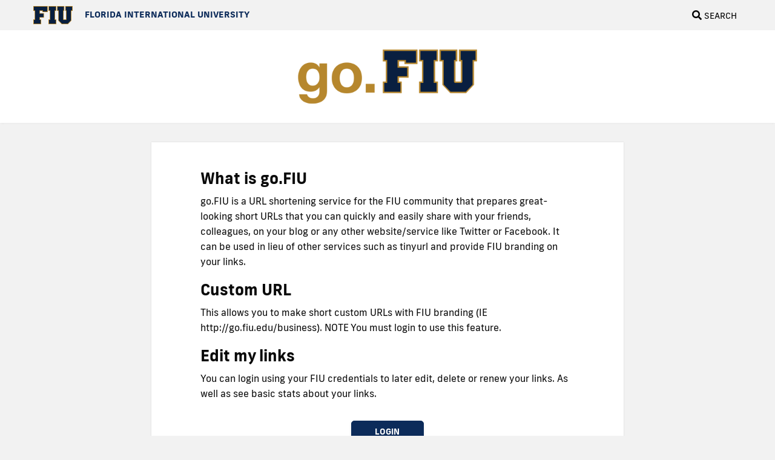

--- FILE ---
content_type: text/html; charset=UTF-8
request_url: https://go.fiu.edu/?404=98507323474
body_size: 4456
content:
<!doctype html>
<html class="no-js" lang="en" dir="ltr">
  <head>
        <meta charset="utf-8">
    <meta http-equiv="x-ua-compatible" content="ie=edge">
    <meta name="viewport" content="width=device-width, initial-scale=1.0">
    <title>Home - go.FIU.edu - Florida International University</title>
    
    <link rel="preload" href="public/css/foundation.min.css" as="style" />
    <link rel="preload" href="public/css/app.css?v=2" as="style" />
    <link rel="preload" href="https://use.typekit.net/mzq6onp.css" as="style" />
    <link rel="preload" href="https://digicdn.fiu.edu/fonts/fontawesome.css" as="style" />
    <link rel="prefetch" href="public/css/analytics.css" as="style" />
    <link rel="prefetch" href="public/images/roary.gif" as="image" />


    <link rel="stylesheet" href="public/css/foundation.min.css" />
    <link rel="stylesheet" href="public/css/app.css" />
    <link rel="stylesheet" href="public/css/print.css" />
    <link rel="stylesheet" href="https://use.typekit.net/mzq6onp.css" />
    <link rel="stylesheet" href="https://digicdn.fiu.edu/fonts/fontawesome.css" />

    <!-- Google Tag Manager -->
    <script>(function(w,d,s,l,i){w[l]=w[l]||[];w[l].push({'gtm.start':
    new Date().getTime(),event:'gtm.js'});var f=d.getElementsByTagName(s)[0],
    j=d.createElement(s),dl=l!='dataLayer'?'&l='+l:'';j.async=true;j.src=
    'https://www.googletagmanager.com/gtm.js?id='+i+dl;f.parentNode.insertBefore(j,f);
    })(window,document,'script','dataLayer','GTM-PBPP4G8');</script>
    <!-- End Google Tag Manager -->  </head>

  <body class="preload">
    <!-- Google Tag Manager (noscript) -->
    <noscript><iframe src="https://www.googletagmanager.com/ns.html?id=GTM-PBPP4G8"
    height="0" width="0" style="display:none;visibility:hidden"></iframe></noscript>
    <!-- End Google Tag Manager (noscript) -->
    <header>
    <div class="fiu-global-header">
        <div class="grid-container">
        <div class="grid-x logo-tools align-middle align-justify">
            <a aria-label="Florida International University Homepage" class="cell shrink header-logo" href="https://www.fiu.edu/">
                <img alt="Florida International University Homepage" src="public/images/logo-top.png" />
                <span>Florida International University</span>
            </a>
            <div class="cell tools shrink">
                <button aria-haspopup="true" aria-label="Open Search" data-toggle="searchOverlay" id="fiu-global-search" aria-expanded="false" aria-controls="fiu-off-canvas-search">
                    <p aria-hidden="true" class="fa fa-search"></p>
                    <span>Search</span>
                </button>
                
            </div>
        </div>
        </div>
    </div>

    <div class="grid-x grid-padding-x align-center align-center white">
        <div class="large-8 medium-10 cell text-center">
            <a href="/"><h1><img  class="go-logo" alt="go.FIU.edu" width="300" src="public/images/logo.png" /></h1></a>
        </div>
    </div>
</header>
    <main class="grid-container" >
      <div class="grid-x">

    <div class="medium-10 medium-offset-1 large-8 large-offset-2 cell white app-frame">

        <div class="grid-x">
            <div class="medium-10 medium-offset-1 cell padding">
                <h2 class="margin-top">What is go.FIU</h2>
                <p>go.FIU is a URL shortening service for the FIU community that prepares great-looking short URLs that you can quickly and easily share with your friends, colleagues, on your blog or any other website/service like Twitter or Facebook. It can be used in lieu of other services such as tinyurl and provide FIU branding on your links.</p>


                <h2>Custom URL</h2>
                <p>This allows you to make short custom URLs with FIU branding (IE http://go.fiu.edu/business). NOTE You must login to use this feature.</p>


                <h2>Edit my links</h2>
                <p>You can login using your FIU credentials to later edit, delete or renew your links. As well as see basic stats about your links.</p>

                                    <div class="text-center login-button"><a class="button primary" href="login">Login</a></div>
                
                <div class="callout cta">
                    <h2><em aria-hidden="true" class="far fa-envelope"></em> We want to hear from you</h2>
                    <p>Contact us at any time via email to <a href="mailto:digicomm@fiu.edu">digicomm@fiu.edu</a> with any feedback, problems or features you would like to see added to go.FIU. If you want something that will make go.FIU more useful to you, we want to know.<p>
                </div>

                <div class="disclaimer">
                    <h2>Disclaimer</h2> 
                    <p>
                        <em>Using it for spamming or illegal purposes, violation or infringement of copyrights, rights of privacy or publicity, posting or submission of libelous, defamatory, pornographic, obscene, harassing or otherwise actionable or objectionable material is forbidden and any such use will result in the go.FIU url being disabled and you may be reported to all ISPs involved. This service is provided without warranty of any kind. We reserve the right to remove any url at any time for any reason.
                        </em>
                    </p>
                </div>

 
            </div>
        </div>

    </div>

</div>

<aside class="reveal" id="logoutmodal" data-reveal>
    <h2><em class="fas fa-spin fa-spinner" aria-hidden="true"></em> Logging you out </h2>
    <iframe title="Logout iframe" aria-hidden="true" role="presentation" class="hide" id="logoutiframe"></iframe>
</aside> 
    </main>

    <section aria-label="Search" class="off-canvas position-right" id="searchOverlay" data-transition="overlap" data-trap-focus="true"  data-off-canvas>

    <div class="grid-container smaller">

        <div class="grid-x menu-close ">
            <div class="cell text-right relative">
                <button class="close-button" aria-label="Close search" type="button" data-close>
                    <span class="close-text">Close</span>&nbsp;<span aria-hidden="true" class="fa fa-times"></span>
                </button>

            </div>
        </div>

        <div class="grid-x">
            <div class="search-wrapper custom medium-centered cell">
              
                <h5>Search</h5>
                <form action="https://fiu.edu/results.html" id="">
                    <div class="grid-x collapse postfix-round">
                        <div class="cell relative">
                            <input aria-label="Search FIU.edu" id="search-box" name="q" placeholder="Search FIU.edu" />
                            <button class="postfix" href="#" type="submit">
                                <span aria-hidden="true" class="fa fa-search"></span>
                                <span aria-label="Search FIU.edu" class="hide-for-small-only">SEARCH</span>
                            </button>
                        </div>
                    </div>
                </form>
            </div>


            <aside aria-label="Quick Links">
                <h5>Quick Links</h5>
                <ul class="grid-x small-up-1 medium-up-2 large-up-3">
                    <li class="cell"><a href="https://phonebook.fiu.edu" target="_blank"><span aria-hidden="true"
                                class="fa fa-phone"></span>Phonebook</a></li>
                    <li class="cell"><a href="https://parking.fiu.edu/" target="_blank"><span aria-hidden="true"
                                class="fa fa-car"></span>Parking &amp; Transportation</a></li>
                    <li class="cell"><a href="https://studentaffairs.fiu.edu//health-and-fitness/recreation/index.php"><span
                                aria-hidden="true" class="fa fa-heartbeat"></span>Wellness &amp; Recreation Centers</a>
                    </li>
                    <li class="cell"><a href="http://campusmaps.fiu.edu/" target="_blank"><span aria-hidden="true"
                                class="fa fa-map"></span>Campus Maps</a></li>
                    <li class="cell"><a href="https://library.fiu.edu/" target="_blank"><span aria-hidden="true"
                                class="fa fa-building"></span>Libraries</a></li>
                    <li class="cell"><a href="https://network.fiu.edu/" target="_blank"><span aria-hidden="true"
                                class="fa fa-wifi"></span>Wi-Fi/Internet Access</a></li>
                    <li class="cell"><a href="https://calendar.fiu.edu/" target="_blank"><span aria-hidden="true"
                                class="fa fa-calendar"></span>University Calendar</a></li>
                    <li class="cell"><a href="http://shop.fiu.edu/index.php"><span aria-hidden="true"
                                class="fa fa-utensils"></span>Dining &amp; Shopping</a></li>
                    <li class="cell"><a href="https://catalog.fiu.edu/" target="_blank"><span aria-hidden="true"
                                class="fa fa-copy"></span>Course Catalog</a></li>
                    <li class="cell"><a href="https://police.fiu.edu/" target="_blank"><span aria-hidden="true"
                                class="fa fa-exclamation-circle"></span>FIU Police</a></li>
                    <li class="cell"><a href="https://shop.fiu.edu/retail/barnes-noble/course-materials/" target="_blank"><span
                                aria-hidden="true" class="fa fa-book"></span>Bookstore</a></li>
                    <li class="cell"><a href="https://www.fiu.edu/atoz/index.html"><span aria-hidden="true"
                                class="fa fa-search"></span>A to Z Index</a></li>
                </ul>
                <h5>Resources</h5>
                <ul class="grid-x small-up-1 medium-up-2 large-up-3">
                    <li class="cell"><a aria-label="Future Students &amp; Parents Information"
                            href="https://www.fiu.edu/information-for/future-students-parents.html"><span
                                aria-hidden="true" class="fa fa-None"></span>Future Students &amp; Parents</a></li>
                    <li class="cell"><a aria-label="Current Students Information"
                            href="https://www.fiu.edu/information-for/current-students.html"><span aria-hidden="true"
                                class="fa fa-None"></span>Current Students</a></li>
                    <li class="cell"><a aria-label="Faculty &amp; Staff Information"
                            href="https://www.fiu.edu/information-for/faculty-staff.html"><span aria-hidden="true"
                                class="fa fa-None"></span>Faculty &amp; Staff</a></li>
                </ul>
            </aside>


        </div>

    </div>


</section>    <footer role="contentinfo">
    <div class="grid-container">

        <div class="grid-x grid-margin-x grid-margin-y">

            <div class="cell large-4 medium-4 medium-order-4">
                <a class="footer-fiu-logo" href="https://www.fiu.edu/" rel="noopener noreferrer" target="_blank">
                    <img alt="Florida International University" src="public/images/logo-footer.png" />
                </a>
            </div>

            <div class="cell large-4 medium-4 medium-order-1">
                <strong>Tools & Resources</strong>
                <ul>
                    <li>
                        <a target="_blank" rel="noopener noreferrer" href="https://phonebook.fiu.edu/">Phonebook (Directory)</a>
                    </li>
                    <li>
                        <a target="_blank" rel="noopener noreferrer" href="https://calendar.fiu.edu/">University Calendar</a>
                    </li>
                    <li>
                        <a target="_blank" rel="noopener noreferrer" href="https://campusmaps.fiu.edu/">Campus Maps</a>
                    </li>
                    <li>
                        <a target="_blank" rel="noopener noreferrer" href="https://www.fiu.edu/">FIU.edu</a>
                    </li>
                    <li>
                        <a target="_blank" rel="noopener noreferrer" href="https://hr.fiu.edu/careers/">Careers at FIU</a>
                    </li>

                     <li>
                        <a href="https://ace.fiu.edu/civil-rights-and-accessibility/harassment-and-discrimination/" rel="noopener" target="_blank">Nondiscrimination</a>
                    </li>
                    <li>
                        <a href="https://ace.fiu.edu/title-ix/" rel="noopener" target="_blank">Title IX</a>
                    </li>
                    <li>
                        <a href="https://report.fiu.edu/" rel="noopener" target="_blank">Report Discrimination or Harassment</a>
                    </li>


                </ul>
            </div>

            <div class="cell large-3 medium-4 medium-order-2">
                <strong>Connect</strong>
                <ul>
                    <li>
                        <a target="_blank" rel="noopener noreferrer" href="https://news.fiu.edu">FIU News</a>
                    </li>
                    <li>
                        <a target="_blank" rel="noopener noreferrer" href="https://social.fiu.edu/">Social Directory</a>
                    </li>
                </ul>

                <ul aria-label="Social Networks" class="social-media-links">
                    <li>
                        <a aria-label="Follow us on facebook" href="https://www.facebook.com/floridainternational" target="_blank" rel="noopener noreferrer">
                            <span aria-hidden="true" class="fab fa-facebook"></span>
                        </a>
                    </li>
                    <li>
                        <a aria-label="Follow us on twitter" href="https://twitter.com/fiu" target="_blank" rel="noopener noreferrer">
                            <span aria-hidden="true" class="fab fa-twitter"></span>
                        </a>
                    </li>
                    <li>
                        <a aria-label="Follow us on instagram" href="https://www.instagram.com/fiuinstagram/" target="_blank" rel="noopener noreferrer">
                            <span aria-hidden="true" class="fab fa-instagram"></span>
                        </a>
                    </li>
                    <li>
                        <a aria-label="Follow us on youtube" href="https://www.youtube.com/user/FloridaInternational" target="_blank" rel="noopener noreferrer">
                            <span aria-hidden="true" class="fab fa-youtube"></span>
                        </a>
                    </li>
                    <li>
                        <a aria-label="Follow us on tumblr" href="http://fiu.tumblr.com/" target="_blank" rel="noopener noreferrer">
                            <span aria-hidden="true" class="fab fa-tumblr"></span>
                        </a>
                    </li>
                    <li>
                        <a aria-label="Follow us on flickr" href="https://flickr.com/photos/fiu" target="_blank" rel="noopener noreferrer">
                            <span aria-hidden="true" class="fab fa-flickr"></span>
                        </a>
                    </li>
                </ul>
            </div>

            <div class="copyright cell text-center medium-order-5">
                <small>
                &copy;                     2026 Florida International University | 
                Website by                    <a aria-label="External Relations - Digital Communications" href="https://digicomm.fiu.edu" target="_blank">Digital Communications</a> | 
                    <a href="https://policies.fiu.edu/policy/755" target="_blank">Web/Accessibility</a> | 
                    <a href="https://webforms.fiu.edu/view.php?id=370774" target="_blank">Website Feedback</a>
                </small>
            </div>

        </div>
    </div>
</footer>    <script src="public/js/jquery.js"></script>
<script src="public/js/what-input.js"></script>
<script src="public/js/foundation.min.js"></script>
<script src="public/js/vue.min.js"></script>

<script src="public/js/app.js"></script>
<script src="https://digicdn.fiu.edu/server-maintenance/script.js"></script>
  
  </body>

</html>


--- FILE ---
content_type: text/css
request_url: https://go.fiu.edu/public/css/app.css?v=2
body_size: 16721
content:
header{background:#f2f2f2}header .fiu-global-header{height:50px}header .fiu-global-header>.grid-container{transform:translateY(-50%);top:50%;position:relative}header .fiu-global-header>.grid-container .header-logo img{display:inline-block;max-height:30px;margin-right:1rem}header .fiu-global-header>.grid-container .tools button{padding:0.5em !important}header .fiu-global-header>.grid-container .tools p{margin:0}header .fiu-global-header>.grid-container .tools span{text-transform:uppercase;font-size:0.9em}header .fiu-global-header>.grid-container a{text-decoration:none}header .fiu-global-header>.grid-container .logo-tools>a span{display:none;text-transform:uppercase;font-weight:bold;font-size:0.9rem !important;color:#0C2B5A}@media screen and (min-width: 64em){header .fiu-global-header>.grid-container .logo-tools>a span{display:inline}}footer{background:#0C2B5A;color:white;padding:2em 0;text-align:center}@media screen and (min-width: 40em){footer{text-align:left}}footer strong{font-size:1.1rem;margin-bottom:0.5rem;display:block}footer ul{margin:0;list-style:none;margin-bottom:1.5rem}footer ul a{color:#F8C93E;text-decoration:underline}footer ul a:hover,footer ul a:focus{color:#F8C93E}footer .footer-fiu-logo{margin-bottom:2rem;display:block}@media screen and (min-width: 40em){footer .footer-fiu-logo{margin-bottom:1rem}}footer .footer-fiu-logo img{margin:0 auto;max-width:320px;display:block;width:100%}footer .social-media-links{margin-top:1rem}footer .social-media-links li{display:inline-block;padding:0 10px 0 0}footer .social-media-links li a{color:white}footer .copyright{margin-top:0 !important}footer .copyright small{font-size:0.95rem}footer .copyright a{color:#F8C93E;text-decoration:underline}footer .copyright a:hover,footer .copyright a:focus{color:#F8C93E}.grid-container.smaller{max-width:62.5rem;position:relative}.body-overlay-open{overflow:hidden;position:fixed;right:0px;left:0px}#searchOverlay{max-width:100%;width:100%;padding:0;transform:translateX(100%)}#searchOverlay.is-open{transform:translate(0, 0)}#searchOverlay .menu-close{height:3em}#searchOverlay .close-button{font-size:1em;text-decoration:none;color:#0C2B5A;transform:translateY(-50%);top:50%;right:0}#searchOverlay .close-button .fa{font-size:1.15em !important;transform:translateY(1px)}#searchOverlay .close-button .close-text{text-transform:uppercase;font-weight:bold}#searchOverlay .search-wrapper{margin-top:1em}@media screen and (min-width: 40em){#searchOverlay .search-wrapper{margin-top:2em}}#searchOverlay .search-wrapper input{height:50px;border-radius:25px !important;box-shadow:1px 1px 5px rgba(0,0,0,0.2);width:100%;padding-left:20px;border:none;background-color:transparent;border:solid 1px #CCC}#searchOverlay .search-wrapper .postfix{position:absolute;top:0;right:0;background-color:#081E3f;border-color:#081E3f;height:50px;border-radius:25px !important;padding:0;margin-bottom:0;width:auto;padding-left:2em;padding-right:2em;background-color:#E8CD7D !important;border-color:#E8CD7D !important;color:#081E3f;font-weight:bold;font-size:0.9em}#searchOverlay .search-wrapper .postfix span{margin-right:0.2em}#searchOverlay aside{width:100%;padding:4em .2em}#searchOverlay aside ul{list-style:none;margin:0 0 1em}#searchOverlay aside ul a{border:none !important;display:block;margin:0 10px 10px;padding:10px !important;background:#efefef;-webkit-transition:0.2s background-color ease;transition:0.2s background-color ease;text-decoration:none;border-radius:5px;padding:10px 20px !important}#searchOverlay aside ul a .fa{margin-right:0.5em}#searchOverlay aside ul a:hover,#searchOverlay aside ul a:active,#searchOverlay aside ul a:focus{text-decoration:underline;background:#e6e6e6}@media screen and (max-width: 39.9375em){h1{font-size:1.8rem}}@media screen and (min-width: 40em){h1{font-size:2rem}}@media screen and (max-width: 39.9375em){h2{font-size:1.4rem}}@media screen and (min-width: 40em){h2{font-size:1.6rem}}@media screen and (max-width: 39.9375em){h3{font-size:1.2rem}}@media screen and (min-width: 40em){h3{font-size:1.2rem}}h1,h2,h3,h4,h5,h6{font-family:frank-new, Helvetica, Arial, sans-serif !important;font-weight:bold}.preload *{-webkit-transition:none !important;-moz-transition:none !important;-ms-transition:none !important;-o-transition:none !important;transition:none !important}body,html{background:#f2f2f2;font-family:frank-new, Helvetica, Arial, sans-serif;overflow-x:hidden}header h1{display:inline-block}a{color:#0C2B5A;text-decoration:underline}a:focus,a:hover,a:active{color:#124187}.padding{padding:1em}.margin-top{margin-top:1em}h1{margin:0}main{position:relative}#mainMessage{margin:10px 0 0 0}@media screen and (min-width: 64em){#mainMessage{margin:0;position:absolute;width:auto;left:50%;transform:translateX(-50%);top:-1.97em;padding:1em 4em;box-shadow:0px 3px 4px rgba(0,0,0,0.1)}}header .white{box-shadow:0 4px 2px -2px rgba(212,212,212,0.2);margin-bottom:2em}#logoutmodal{top:50% !important;transform:translateY(-50%) !important}#mylinks_info{padding-left:1em;padding-bottom:1.5em;padding-top:1.5em}#mylinks_paginate{padding-right:1em;padding-bottom:0.95em;padding-top:0.95em}#showAllLabel{margin-left:1em}.visible{visibility:visible !important}#addButton{position:absolute;right:0;transform:translateY(-100%);margin-bottom:0}button,.button{cursor:pointer;text-decoration:none}button,select,input,textarea,.button{border-radius:5px !important}.button{text-transform:uppercase;font-size:0.85em;font-weight:bold;box-shadow:#ececec 0px 2px 4px}@media screen and (min-width: 40em){.button{min-width:120px}}.button em{margin-right:0.2em}.button.primary{background:#0C2B5A;color:white;border:solid 1px #0C2B5A}.button.primary:hover,.button.primary:focus,.button.primary:active{background:#124187;color:white}.button.secondary{background:white;color:black;border:solid 1px #e4e4e4}.button.secondary:hover,.button.secondary:focus,.button.secondary:active{background:#f9f9f9;color:black}.login-button{margin-bottom:2em;margin-top:2em}.login-button a{margin:0}.button.action{background:white}.cta{border-radius:5px;padding:2em;margin:2em 0;box-shadow:0 4px 4px -2px rgba(212,212,212,0.6)}.app-frame{overflow:hidden;box-shadow:0 0 2px 0px rgba(0,0,0,0.15)}.app-frame .buttons{width:100%;padding-left:1em;padding-right:1em}.app-frame .buttons .button{border:solid 1px #e4e4e4;background:white;color:black;margin:0 0 0.3em 0}@media screen and (max-width: 39.9375em){.app-frame .buttons .button{padding:0.85em}}@media screen and (min-width: 40em) and (max-width: 63.9375em){.app-frame .buttons .button{width:32.8%}}.app-frame .buttons .button:hover,.app-frame .buttons .button:focus,.app-frame .buttons .button:active{background:#f9f9f9;color:black}div.white{background:white}[v-cloak]{display:none}[type='checkbox']{font-size:150%}.go-logo{padding:1.5rem 0;max-width:230px}@media screen and (min-width: 40em){.go-logo{max-width:none}}[type='file'],[type='checkbox'],[type='radio']{font-size:2rem;margin:0.6rem 0}#showAllLabel{display:inline-block}#successModal{background:#dbfae8;padding:3rem}#successModal h1{margin-bottom:1rem}#successURL{border-radius:5px 0 0 5px !important;border:solid 1px #e4e4e4;padding:0 1em;font-size:1.2rem}#mylinks_wrapper{margin-top:1em}#mylinks_filter{padding-right:1em;margin-bottom:90px;width:100%;float:right;margin-top:0 !important;text-align:right}@media screen and (min-width: 64em){#mylinks_filter{margin-bottom:60px}}@media screen and (min-width: 40em){#mylinks_filter{width:50%}}#mylinks_filter input{margin-left:0.5em;display:inline-block;width:160px;text-align:left}.relative{position:relative}.padding-top{padding-top:1em}#mylinks_length{padding-left:1em;width:50%;float:left;text-align:left;display:none}@media screen and (min-width: 40em){#mylinks_length{display:block}}#mylinks_length select{margin-left:0.5em;margin-right:0.5em;display:inline-block;width:100px;text-align:left}@media screen and (min-width: 40em){#mylinks_length select{width:140px}}.buttons{position:absolute;top:70px;clear:both;z-index:1}table{width:100% !important;white-space:nowrap}table td,table tr{white-space:nowrap;overflow:hidden;text-overflow:ellipsis}table tr.disabled{color:#444;text-decoration:line-through;background-color:#f7f7f7 !important}table th,table td{font-size:15px}table th{padding-left:10px !important}table th+th{width:auto !important}table th:first-child{width:10px !important}table .title{font-weight:bold;display:block;white-space:nowrap;overflow:hidden;text-overflow:ellipsis}table .link-info{max-width:200px}@media screen and (min-width: 64em){table .link-info{max-width:500px}}@media screen and (min-width: 74.9375em){table .link-info{max-width:600px}}table .date-created{display:none}@media screen and (min-width: 64em){table .date-created{display:table-cell}}table .owner{display:none}@media screen and (min-width: 40em){table .owner{display:table-cell;white-space:nowrap;overflow:hidden;text-overflow:ellipsis;max-width:80px}}table .count{display:none}@media screen and (min-width: 40em){table .count{width:85px !important;display:table-cell}}table .alias{display:block;white-space:nowrap;overflow:hidden;text-overflow:ellipsis}table .url{display:none}@media screen and (min-width: 64em){table .url{display:block;white-space:nowrap;overflow:hidden;text-overflow:ellipsis}}table .link-title{white-space:nowrap;overflow:hidden;text-overflow:ellipsis;max-width:190px}table.dataTable tbody td,table.dataTable tbody th{padding:10px !important}.off-canvas{background:#ffffff;padding:2em}.off-canvas ::placeholder{color:#a9a9a9;opacity:1}.off-canvas .disclaimer{margin-top:4rem;font-size:0.9rem}.off-canvas h2{text-align:center}.off-canvas label{font-size:1rem}.off-canvas .input-group-label{background:rgba(0,0,0,0.02)}.off-canvas .input-group-label label{cursor:pointer}.off-canvas .input-label strong{font-size:1rem;margin-top:1.5em;line-height:0.9;display:block}.off-canvas .input-label em{display:block;font-size:0.9rem;margin-bottom:4px}.off-canvas label.error{color:#B00000;font-size:0.9rem}.off-canvas input,.off-canvas textarea{height:60px;padding:1em;margin-bottom:0;border-color:#e4e4e4}.off-canvas select{margin-bottom:0}.off-canvas textarea{height:100px}.off-canvas .actions{margin-top:1.5em}.off-canvas.position-right{width:100%;-webkit-transform:translateX(450px);-ms-transform:translateX(450px);transform:translateX(450px);max-width:450px}.off-canvas.is-open{-webkit-transform:translate(0, 0);-ms-transform:translate(0, 0);transform:translate(0, 0)}.off-canvas #track{height:auto !important;font-size:1rem;padding:0}.off-canvas .track-label{margin-top:20px}.redirecting{position:absolute;left:0;transform:translateY(-50%);text-align:center;top:50%;width:100%;z-index:100}.load{position:fixed;left:0;transform:translateY(-50%);text-align:center;top:50%;width:100%;z-index:100}.load div{padding:1em;background:rgba(255,255,255,0.94);width:170px;margin:0 auto;border-radius:50px;box-shadow:0 3px 5px 0px rgba(0,0,0,0.2)}.input-group-label{border-radius:5px 0 0 5px !important;height:60px;background:transparent;border-right:0;padding-top:2px;border-color:#e4e4e4}#alias{border-radius:0 !important;border:1px solid #e4e4e4;border-left:0;padding:0 0.5em 0 0.5em;background:transparent}.input-group-button button{border-radius:0 5px 5px 0 !important;height:60px;border-left:0 !important;box-shadow:none !important;min-width:85px !important;font-size:0.85em}#golink,#gofiulink{position:absolute;top:-100%;width:0;height:0}#golinkgroup{margin-bottom:0;box-shadow:inset 0px 2px 2px rgba(10,10,10,0.1);border-radius:5px}#copyBtn[disabled]{color:black;border:solid 1px #424242;cursor:not-allowed}.content-placeholder{position:relative;z-index:2}.content-placeholder .box{width:250px;height:30px;background:#f8f8f8;top:80px;position:absolute;left:1%}.content-placeholder .box.show{width:40%}@media screen and (min-width: 64em){.content-placeholder .box.show{width:250px}}.content-placeholder .box.search{right:1%;left:auto;width:40%}@media screen and (min-width: 64em){.content-placeholder .box.search{width:200px}}.content-placeholder .box.btns{width:98%;top:133px;left:1%;height:72px}@media screen and (min-width: 64em){.content-placeholder .box.btns{height:38px;width:50%}}.content-placeholder .box.new{top:2px;right:0;left:auto;height:38px;background:#0b2b5a;border-radius:5px;width:108px}@media screen and (min-width: 40em){.content-placeholder .box.new{top:6px;width:162px}}.content-placeholder .box.table-header{top:218px;width:100%;height:44px;left:0}@media screen and (min-width: 64em){.content-placeholder .box.table-header{top:190px}}.content-placeholder .list .box{width:98%;left:1%;height:30px}.content-placeholder .list .box:nth-child(0){top:226px}@media screen and (min-width: 40em) and (max-width: 63.9375em){.content-placeholder .list .box:nth-child(0){top:226px}}@media screen and (min-width: 64em){.content-placeholder .list .box:nth-child(0){top:195px}}.content-placeholder .list .box:nth-child(1){top:273px}@media screen and (min-width: 40em) and (max-width: 63.9375em){.content-placeholder .list .box:nth-child(1){top:278px}}@media screen and (min-width: 64em){.content-placeholder .list .box:nth-child(1){top:247px}}.content-placeholder .list .box:nth-child(2){top:320px}@media screen and (min-width: 40em) and (max-width: 63.9375em){.content-placeholder .list .box:nth-child(2){top:330px}}@media screen and (min-width: 64em){.content-placeholder .list .box:nth-child(2){top:299px}}.content-placeholder .list .box:nth-child(3){top:367px}@media screen and (min-width: 40em) and (max-width: 63.9375em){.content-placeholder .list .box:nth-child(3){top:382px}}@media screen and (min-width: 64em){.content-placeholder .list .box:nth-child(3){top:351px}}.content-placeholder .list .box:nth-child(4){top:414px}@media screen and (min-width: 40em) and (max-width: 63.9375em){.content-placeholder .list .box:nth-child(4){top:434px}}@media screen and (min-width: 64em){.content-placeholder .list .box:nth-child(4){top:403px}}.content-placeholder .list .box:nth-child(5){top:461px}@media screen and (min-width: 40em) and (max-width: 63.9375em){.content-placeholder .list .box:nth-child(5){top:486px}}@media screen and (min-width: 64em){.content-placeholder .list .box:nth-child(5){top:455px}}.content-placeholder .list .box:nth-child(6){top:508px}@media screen and (min-width: 40em) and (max-width: 63.9375em){.content-placeholder .list .box:nth-child(6){top:538px}}@media screen and (min-width: 64em){.content-placeholder .list .box:nth-child(6){top:507px}}.content-placeholder .list .box:nth-child(7){top:555px}@media screen and (min-width: 40em) and (max-width: 63.9375em){.content-placeholder .list .box:nth-child(7){top:590px}}@media screen and (min-width: 64em){.content-placeholder .list .box:nth-child(7){top:559px}}.content-placeholder .list .box:nth-child(8){top:602px}@media screen and (min-width: 40em) and (max-width: 63.9375em){.content-placeholder .list .box:nth-child(8){top:642px}}@media screen and (min-width: 64em){.content-placeholder .list .box:nth-child(8){top:611px}}.content-placeholder .list .box:nth-child(9){top:649px}@media screen and (min-width: 40em) and (max-width: 63.9375em){.content-placeholder .list .box:nth-child(9){top:694px}}@media screen and (min-width: 64em){.content-placeholder .list .box:nth-child(9){top:663px}}.content-placeholder .list .box:nth-child(10){top:696px}@media screen and (min-width: 40em) and (max-width: 63.9375em){.content-placeholder .list .box:nth-child(10){top:746px}}@media screen and (min-width: 64em){.content-placeholder .list .box:nth-child(10){top:715px}}#analytics{position:absolute;opacity:0;top:0;width:100%;transform:translateX(100%);transition:0.6s ease transform, 0.2s ease opacity;left:0}#analytics.show{transition:0.6s ease transform, 0.5s ease opacity;transform:none;opacity:1}#customLinks{transform:none;transition:0.5s ease transform,  0.3s ease opacity}#customLinks.slide{transform:translateX(-50%);opacity:0}#customLinks.loading{max-height:830px;overflow:hidden}#customLinks.loading .content-placeholder{display:block}#customLinks.loading label,#customLinks.loading #mylinks_info,#customLinks.loading #mylinks_paginate,#customLinks.loading #mylinks,#customLinks.loading .buttons{visibility:hidden}#customLinks.loading .app-frame{min-height:770px}#customLinks #mylinks{visibility:visible}#customLinks #mylinks .actions button{display:block;margin:0 auto}@media screen and (min-width: 40em){#customLinks #mylinks .actions button{display:inline-block}}#customLinks #mylinks .actions button em{font-size:1rem;padding:5px}#customLinks .content-placeholder{display:none}


--- FILE ---
content_type: text/css
request_url: https://go.fiu.edu/public/css/print.css
body_size: 846
content:
@media print{footer,#backToDashboard,.fiu-global-header,a[href]:after,.go-logo{display:none !important}.date-block{border:2px solid #13499A;width:100% !important;margin:0px !important}@page{margin:2cm}@page :first{margin:2cm}.graphs h2,.graphs h3{font-size:1rem !important}.graph,.countrygraph{height:70% !important;width:90% !important;margin:0px !important}.error .error-message{display:block;position:static !important;transform:translateY(-50%);text-align:center;width:100%;z-index:2}.no-data .no-data-message{display:block;position:static !important;transform:translateY(-50%);text-align:center;width:100%;z-index:2}.graphContainer{display:inline-block !important;margin:0px !important;height:50%}}


--- FILE ---
content_type: application/javascript
request_url: https://go.fiu.edu/public/js/app.js
body_size: 588
content:
/* Enables animation after the page has loaded */
$(window).on('load', function() { 
    $("body").removeClass("preload");
});

/* Start Foundation */
$(document).ready(function(){
    $(document).foundation();
    $("#logout").click(function(){
        logout();
    });
});

/* Logout function */
function logout() {
    $("#logoutiframe").attr("src", '/logout');
    $('#logoutiframe').on("load", function() {
        window.location.replace("/");
    });
}

--- FILE ---
content_type: application/javascript
request_url: https://digicdn.fiu.edu/server-maintenance/script.js
body_size: 735
content:
if (location.hostname === "webforms.fiu.edu") {

    document.addEventListener("DOMContentLoaded", function() {
        // Function to load the JSON file and update the alert message
        function loadMaintenanceMessage() {
            // Append a timestamp to prevent caching
            const url = `https://digicdn.fiu.edu/server-maintenance/message.json?t=${new Date().getTime()}`;
            
            fetch(url)
                .then(response => {
                    if (!response.ok) {
                        throw new Error("Failed to fetch the maintenance alert");
                    }
                    return response.json();
                })
                .then(data => {
                    if (data.message && data.message.trim() !== "") {
                        updateMaintenanceAlert(data.message);
                    } else {
                        removeMaintenanceAlert();
                    }
                })
                .catch(error => {
                    console.error("Error fetching the maintenance alert:", error);
                });
        }
    
        // Function to update or create the maintenance alert
        function updateMaintenanceAlert(message) {
            let maintenanceAlert = document.getElementById("maintenance-alert");
    
            if (!maintenanceAlert) {
                // Create the alert if it doesn't exist
                maintenanceAlert = document.createElement("div");
                maintenanceAlert.id = "maintenance-alert";
                maintenanceAlert.style.backgroundColor = "#ffcc00";
                maintenanceAlert.style.padding = "10px";
                maintenanceAlert.style.textAlign = "center";
                maintenanceAlert.style.position = "relative";
                maintenanceAlert.style.zIndex = "1000";
                maintenanceAlert.style.color = "#000";
    
                // Prepend the alert to the body
                document.body.insertBefore(maintenanceAlert, document.body.firstChild);
            }
    
            // Update the content of the alert
            maintenanceAlert.innerHTML = `${message}`;
        }
    
        // Function to remove the maintenance alert if the message is empty
        function removeMaintenanceAlert() {
            let maintenanceAlert = document.getElementById("maintenance-alert");
            if (maintenanceAlert) {
                maintenanceAlert.remove();
            }
        }
    
        // Load the message immediately
        loadMaintenanceMessage();
    
        // Check every 5 minutes (300,000 milliseconds)
        setInterval(loadMaintenanceMessage, 300000); // 300000 ms = 5 minutes
    });

}